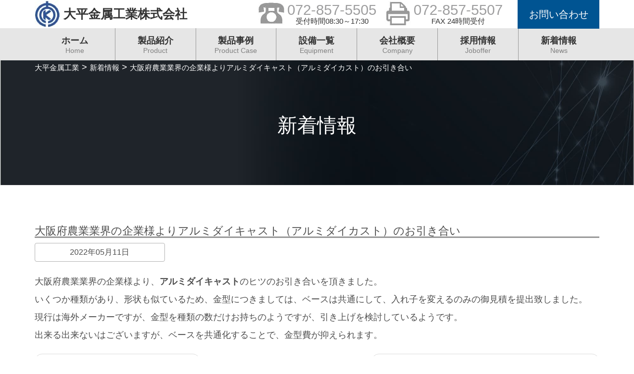

--- FILE ---
content_type: text/html; charset=UTF-8
request_url: https://tkc-j.jp/archives/953
body_size: 12132
content:
<!doctype html>
<html>
<head>
<!-- Google tag (gtag.js) -->
<script async src="https://www.googletagmanager.com/gtag/js?id=G-4TP5R214K1"></script>
<script>
  window.dataLayer = window.dataLayer || [];
  function gtag(){dataLayer.push(arguments);}
  gtag('js', new Date());

  gtag('config', 'G-4TP5R214K1');
</script>

<!-- Google Tag Manager -->
<script>(function(w,d,s,l,i){w[l]=w[l]||[];w[l].push({'gtm.start':
new Date().getTime(),event:'gtm.js'});var f=d.getElementsByTagName(s)[0],
j=d.createElement(s),dl=l!='dataLayer'?'&l='+l:'';j.async=true;j.src=
'https://www.googletagmanager.com/gtm.js?id='+i+dl;f.parentNode.insertBefore(j,f);
})(window,document,'script','dataLayer','GTM-NZG4JKZ');</script>
<!-- End Google Tag Manager -->

<!-- Global site tag (gtag.js) - Google Analytics -->
<script async src="https://www.googletagmanager.com/gtag/js?id=G-HSGGD0CP2S"></script>
<script>
  window.dataLayer = window.dataLayer || [];
  function gtag(){dataLayer.push(arguments);}
  gtag('js', new Date());

  gtag('config', 'G-HSGGD0CP2S');
</script>


<meta charset="utf-8">
<meta name="format-detection" content="telephone=no">
<meta name="viewport" content="width=device-width, initial-scale=1">



<!--CSS -->
<link rel="stylesheet" href="https://tkc-j.jp/wp-content/themes/mrri-tkc/css/reset.css"  type="text/css" media="all">
<link href="https://tkc-j.jp/wp-content/themes/mrri-tkc/css/bootstrap.min.css" rel="stylesheet">
<link rel="stylesheet" href="https://tkc-j.jp/wp-content/themes/mrri-tkc/css/set.css"  type="text/css" media="all">
<link rel="stylesheet" href="https://tkc-j.jp/wp-content/themes/mrri-tkc/css/common.css"  type="text/css" media="all">
<link rel="stylesheet" href="https://tkc-j.jp/wp-content/themes/mrri-tkc/css/page.css"  type="text/css" media="all">
<link rel="stylesheet" href="https://tkc-j.jp/wp-content/themes/mrri-tkc/style.css"  type="text/css" media="all">


<!--ブートストラップ3 -->
<script src="https://ajax.googleapis.com/ajax/libs/jquery/1.11.1/jquery.min.js"></script>
<script src="https://tkc-j.jp/wp-content/themes/mrri-tkc/js/bootstrap.min.js"></script>


<!--スクロールしてもヘッダーがついてくる -->
<script type="text/javascript" src="https://tkc-j.jp/wp-content/themes/mrri-tkc/js/sticky.js"></script>


<!--高さ調節 -->
<script type="text/javascript" src="https://tkc-j.jp/wp-content/themes/mrri-tkc/js/jquery.matchHeight.js"></script>
<script type="text/javascript">
	$(function(){
	$('.js-matchHeigtht').matchHeight();
	});
</script>	


<!-- トップのリンク場所から「ページ見出し」にきちんと行く設定-->
<script>
//header
$(function() {
var marginTop = $(".mod_header").height();
  $(window).on("scroll", function() {
    if ($(this).scrollTop() > 0) {
      $(".mod_header").addClass("fixed");
      $("body").css("margin-top",marginTop+"px");
    } else {
      $(".mod_header").removeClass("fixed");
      $("body").css("margin-top","0px");
    }
  });

//#pagelink
var windowWidth = $(window).width();
if (windowWidth >= 992) // PC時　992px以上
  {
    var headerHight =140;
  }
  else if(windowWidth <= 991 && windowWidth >= 768) // タブレット時　991px以下　768px以上
  {
	  var headerHight =100;
  }
  else // スマホ時　その他
  {  
     var headerHight =0;
  }
	
	$('a.anchorlink' ).click(function(){
				var href= $(this).attr("href");
				// 移動先を取得
				var target = $(href == "#" || href == "" ? 'html' : href);
				// 移動先を数値で取得
				var position = target.offset().top-headerHight;
				// スムーススクロール
				$("html, body").animate({scrollTop:position}, 550, "swing");
				return false;
			});

/* outpagelink */     
	var url = $(location).attr('href');
        if (url.indexOf("?id=") == -1) {
                
        }else{
                var url_sp = url.split("?id=");
                var hash     = '#' + url_sp[url_sp.length - 1];
                var target2        = $(hash);
                var position2        = target2.offset().top-headerHight;
                $("html, body").animate({scrollTop:position2}, 550, "swing");
        }			
   
});
</script>

	<style>img:is([sizes="auto" i], [sizes^="auto," i]) { contain-intrinsic-size: 3000px 1500px }</style>
	
		<!-- All in One SEO 4.8.7 - aioseo.com -->
		<title>大阪府農業業界の企業様よりアルミダイキャスト（アルミダイカスト）のお引き合い | 大平金属工業 大阪府枚方市にてダイカスト用金型の設計から製品の制作までトータルに対応します</title>
	<meta name="robots" content="max-snippet:-1, max-image-preview:large, max-video-preview:-1" />
	<meta name="author" content="管理者"/>
	<link rel="canonical" href="https://tkc-j.jp/archives/953" />
	<meta name="generator" content="All in One SEO (AIOSEO) 4.8.7" />
		<meta property="og:locale" content="ja_JP" />
		<meta property="og:site_name" content="大平金属工業 | 大阪府枚方市にてダイカスト用金型の設計から製品の制作までトータルに対応します" />
		<meta property="og:type" content="article" />
		<meta property="og:title" content="大阪府農業業界の企業様よりアルミダイキャスト（アルミダイカスト）のお引き合い | 大平金属工業 大阪府枚方市にてダイカスト用金型の設計から製品の制作までトータルに対応します" />
		<meta property="og:url" content="https://tkc-j.jp/archives/953" />
		<meta property="article:published_time" content="2022-05-11T02:20:58+00:00" />
		<meta property="article:modified_time" content="2022-11-15T04:46:35+00:00" />
		<meta name="twitter:card" content="summary" />
		<meta name="twitter:title" content="大阪府農業業界の企業様よりアルミダイキャスト（アルミダイカスト）のお引き合い | 大平金属工業 大阪府枚方市にてダイカスト用金型の設計から製品の制作までトータルに対応します" />
		<script type="application/ld+json" class="aioseo-schema">
			{"@context":"https:\/\/schema.org","@graph":[{"@type":"Article","@id":"https:\/\/tkc-j.jp\/archives\/953#article","name":"\u5927\u962a\u5e9c\u8fb2\u696d\u696d\u754c\u306e\u4f01\u696d\u69d8\u3088\u308a\u30a2\u30eb\u30df\u30c0\u30a4\u30ad\u30e3\u30b9\u30c8\uff08\u30a2\u30eb\u30df\u30c0\u30a4\u30ab\u30b9\u30c8\uff09\u306e\u304a\u5f15\u304d\u5408\u3044 | \u5927\u5e73\u91d1\u5c5e\u5de5\u696d \u5927\u962a\u5e9c\u679a\u65b9\u5e02\u306b\u3066\u30c0\u30a4\u30ab\u30b9\u30c8\u7528\u91d1\u578b\u306e\u8a2d\u8a08\u304b\u3089\u88fd\u54c1\u306e\u5236\u4f5c\u307e\u3067\u30c8\u30fc\u30bf\u30eb\u306b\u5bfe\u5fdc\u3057\u307e\u3059","headline":"\u5927\u962a\u5e9c\u8fb2\u696d\u696d\u754c\u306e\u4f01\u696d\u69d8\u3088\u308a\u30a2\u30eb\u30df\u30c0\u30a4\u30ad\u30e3\u30b9\u30c8\uff08\u30a2\u30eb\u30df\u30c0\u30a4\u30ab\u30b9\u30c8\uff09\u306e\u304a\u5f15\u304d\u5408\u3044","author":{"@id":"https:\/\/tkc-j.jp\/archives\/author\/tkc202009#author"},"publisher":{"@id":"https:\/\/tkc-j.jp\/#organization"},"image":{"@type":"ImageObject","url":"https:\/\/i0.wp.com\/tkc-j.jp\/wp-content\/uploads\/2021\/03\/logo.jpg?fit=51%2C54&ssl=1","@id":"https:\/\/tkc-j.jp\/#articleImage","width":51,"height":54},"datePublished":"2022-05-11T11:20:58+09:00","dateModified":"2022-11-15T13:46:35+09:00","inLanguage":"ja","mainEntityOfPage":{"@id":"https:\/\/tkc-j.jp\/archives\/953#webpage"},"isPartOf":{"@id":"https:\/\/tkc-j.jp\/archives\/953#webpage"},"articleSection":"\u65b0\u7740\u60c5\u5831"},{"@type":"BreadcrumbList","@id":"https:\/\/tkc-j.jp\/archives\/953#breadcrumblist","itemListElement":[{"@type":"ListItem","@id":"https:\/\/tkc-j.jp#listItem","position":1,"name":"Home","item":"https:\/\/tkc-j.jp","nextItem":{"@type":"ListItem","@id":"https:\/\/tkc-j.jp\/archives\/category\/news#listItem","name":"\u65b0\u7740\u60c5\u5831"}},{"@type":"ListItem","@id":"https:\/\/tkc-j.jp\/archives\/category\/news#listItem","position":2,"name":"\u65b0\u7740\u60c5\u5831","item":"https:\/\/tkc-j.jp\/archives\/category\/news","nextItem":{"@type":"ListItem","@id":"https:\/\/tkc-j.jp\/archives\/953#listItem","name":"\u5927\u962a\u5e9c\u8fb2\u696d\u696d\u754c\u306e\u4f01\u696d\u69d8\u3088\u308a\u30a2\u30eb\u30df\u30c0\u30a4\u30ad\u30e3\u30b9\u30c8\uff08\u30a2\u30eb\u30df\u30c0\u30a4\u30ab\u30b9\u30c8\uff09\u306e\u304a\u5f15\u304d\u5408\u3044"},"previousItem":{"@type":"ListItem","@id":"https:\/\/tkc-j.jp#listItem","name":"Home"}},{"@type":"ListItem","@id":"https:\/\/tkc-j.jp\/archives\/953#listItem","position":3,"name":"\u5927\u962a\u5e9c\u8fb2\u696d\u696d\u754c\u306e\u4f01\u696d\u69d8\u3088\u308a\u30a2\u30eb\u30df\u30c0\u30a4\u30ad\u30e3\u30b9\u30c8\uff08\u30a2\u30eb\u30df\u30c0\u30a4\u30ab\u30b9\u30c8\uff09\u306e\u304a\u5f15\u304d\u5408\u3044","previousItem":{"@type":"ListItem","@id":"https:\/\/tkc-j.jp\/archives\/category\/news#listItem","name":"\u65b0\u7740\u60c5\u5831"}}]},{"@type":"Organization","@id":"https:\/\/tkc-j.jp\/#organization","name":"\u5927\u5e73\u91d1\u5c5e\u5de5\u696d","description":"\u5927\u962a\u5e9c\u679a\u65b9\u5e02\u306b\u3066\u30c0\u30a4\u30ab\u30b9\u30c8\u7528\u91d1\u578b\u306e\u8a2d\u8a08\u304b\u3089\u88fd\u54c1\u306e\u5236\u4f5c\u307e\u3067\u30c8\u30fc\u30bf\u30eb\u306b\u5bfe\u5fdc\u3057\u307e\u3059","url":"https:\/\/tkc-j.jp\/","logo":{"@type":"ImageObject","url":"https:\/\/i0.wp.com\/tkc-j.jp\/wp-content\/uploads\/2021\/03\/logo.jpg?fit=51%2C54&ssl=1","@id":"https:\/\/tkc-j.jp\/archives\/953\/#organizationLogo","width":51,"height":54},"image":{"@id":"https:\/\/tkc-j.jp\/archives\/953\/#organizationLogo"}},{"@type":"Person","@id":"https:\/\/tkc-j.jp\/archives\/author\/tkc202009#author","url":"https:\/\/tkc-j.jp\/archives\/author\/tkc202009","name":"\u7ba1\u7406\u8005","image":{"@type":"ImageObject","@id":"https:\/\/tkc-j.jp\/archives\/953#authorImage","url":"https:\/\/secure.gravatar.com\/avatar\/5eb9cb4796b2f40a54b8ad51eb06a7f5b819e33274c09e52941540634cac68d6?s=96&d=mm&r=g","width":96,"height":96,"caption":"\u7ba1\u7406\u8005"}},{"@type":"WebPage","@id":"https:\/\/tkc-j.jp\/archives\/953#webpage","url":"https:\/\/tkc-j.jp\/archives\/953","name":"\u5927\u962a\u5e9c\u8fb2\u696d\u696d\u754c\u306e\u4f01\u696d\u69d8\u3088\u308a\u30a2\u30eb\u30df\u30c0\u30a4\u30ad\u30e3\u30b9\u30c8\uff08\u30a2\u30eb\u30df\u30c0\u30a4\u30ab\u30b9\u30c8\uff09\u306e\u304a\u5f15\u304d\u5408\u3044 | \u5927\u5e73\u91d1\u5c5e\u5de5\u696d \u5927\u962a\u5e9c\u679a\u65b9\u5e02\u306b\u3066\u30c0\u30a4\u30ab\u30b9\u30c8\u7528\u91d1\u578b\u306e\u8a2d\u8a08\u304b\u3089\u88fd\u54c1\u306e\u5236\u4f5c\u307e\u3067\u30c8\u30fc\u30bf\u30eb\u306b\u5bfe\u5fdc\u3057\u307e\u3059","inLanguage":"ja","isPartOf":{"@id":"https:\/\/tkc-j.jp\/#website"},"breadcrumb":{"@id":"https:\/\/tkc-j.jp\/archives\/953#breadcrumblist"},"author":{"@id":"https:\/\/tkc-j.jp\/archives\/author\/tkc202009#author"},"creator":{"@id":"https:\/\/tkc-j.jp\/archives\/author\/tkc202009#author"},"datePublished":"2022-05-11T11:20:58+09:00","dateModified":"2022-11-15T13:46:35+09:00"},{"@type":"WebSite","@id":"https:\/\/tkc-j.jp\/#website","url":"https:\/\/tkc-j.jp\/","name":"\u5927\u5e73\u91d1\u5c5e\u5de5\u696d","description":"\u5927\u962a\u5e9c\u679a\u65b9\u5e02\u306b\u3066\u30c0\u30a4\u30ab\u30b9\u30c8\u7528\u91d1\u578b\u306e\u8a2d\u8a08\u304b\u3089\u88fd\u54c1\u306e\u5236\u4f5c\u307e\u3067\u30c8\u30fc\u30bf\u30eb\u306b\u5bfe\u5fdc\u3057\u307e\u3059","inLanguage":"ja","publisher":{"@id":"https:\/\/tkc-j.jp\/#organization"}}]}
		</script>
		<!-- All in One SEO -->

<link rel='dns-prefetch' href='//stats.wp.com' />
<link rel='preconnect' href='//i0.wp.com' />
<link rel='preconnect' href='//c0.wp.com' />
<link rel="alternate" type="application/rss+xml" title="大平金属工業 &raquo; 大阪府農業業界の企業様よりアルミダイキャスト（アルミダイカスト）のお引き合い のコメントのフィード" href="https://tkc-j.jp/archives/953/feed" />
<script type="text/javascript">
/* <![CDATA[ */
window._wpemojiSettings = {"baseUrl":"https:\/\/s.w.org\/images\/core\/emoji\/16.0.1\/72x72\/","ext":".png","svgUrl":"https:\/\/s.w.org\/images\/core\/emoji\/16.0.1\/svg\/","svgExt":".svg","source":{"concatemoji":"https:\/\/tkc-j.jp\/wp-includes\/js\/wp-emoji-release.min.js?ver=6.8.3"}};
/*! This file is auto-generated */
!function(s,n){var o,i,e;function c(e){try{var t={supportTests:e,timestamp:(new Date).valueOf()};sessionStorage.setItem(o,JSON.stringify(t))}catch(e){}}function p(e,t,n){e.clearRect(0,0,e.canvas.width,e.canvas.height),e.fillText(t,0,0);var t=new Uint32Array(e.getImageData(0,0,e.canvas.width,e.canvas.height).data),a=(e.clearRect(0,0,e.canvas.width,e.canvas.height),e.fillText(n,0,0),new Uint32Array(e.getImageData(0,0,e.canvas.width,e.canvas.height).data));return t.every(function(e,t){return e===a[t]})}function u(e,t){e.clearRect(0,0,e.canvas.width,e.canvas.height),e.fillText(t,0,0);for(var n=e.getImageData(16,16,1,1),a=0;a<n.data.length;a++)if(0!==n.data[a])return!1;return!0}function f(e,t,n,a){switch(t){case"flag":return n(e,"\ud83c\udff3\ufe0f\u200d\u26a7\ufe0f","\ud83c\udff3\ufe0f\u200b\u26a7\ufe0f")?!1:!n(e,"\ud83c\udde8\ud83c\uddf6","\ud83c\udde8\u200b\ud83c\uddf6")&&!n(e,"\ud83c\udff4\udb40\udc67\udb40\udc62\udb40\udc65\udb40\udc6e\udb40\udc67\udb40\udc7f","\ud83c\udff4\u200b\udb40\udc67\u200b\udb40\udc62\u200b\udb40\udc65\u200b\udb40\udc6e\u200b\udb40\udc67\u200b\udb40\udc7f");case"emoji":return!a(e,"\ud83e\udedf")}return!1}function g(e,t,n,a){var r="undefined"!=typeof WorkerGlobalScope&&self instanceof WorkerGlobalScope?new OffscreenCanvas(300,150):s.createElement("canvas"),o=r.getContext("2d",{willReadFrequently:!0}),i=(o.textBaseline="top",o.font="600 32px Arial",{});return e.forEach(function(e){i[e]=t(o,e,n,a)}),i}function t(e){var t=s.createElement("script");t.src=e,t.defer=!0,s.head.appendChild(t)}"undefined"!=typeof Promise&&(o="wpEmojiSettingsSupports",i=["flag","emoji"],n.supports={everything:!0,everythingExceptFlag:!0},e=new Promise(function(e){s.addEventListener("DOMContentLoaded",e,{once:!0})}),new Promise(function(t){var n=function(){try{var e=JSON.parse(sessionStorage.getItem(o));if("object"==typeof e&&"number"==typeof e.timestamp&&(new Date).valueOf()<e.timestamp+604800&&"object"==typeof e.supportTests)return e.supportTests}catch(e){}return null}();if(!n){if("undefined"!=typeof Worker&&"undefined"!=typeof OffscreenCanvas&&"undefined"!=typeof URL&&URL.createObjectURL&&"undefined"!=typeof Blob)try{var e="postMessage("+g.toString()+"("+[JSON.stringify(i),f.toString(),p.toString(),u.toString()].join(",")+"));",a=new Blob([e],{type:"text/javascript"}),r=new Worker(URL.createObjectURL(a),{name:"wpTestEmojiSupports"});return void(r.onmessage=function(e){c(n=e.data),r.terminate(),t(n)})}catch(e){}c(n=g(i,f,p,u))}t(n)}).then(function(e){for(var t in e)n.supports[t]=e[t],n.supports.everything=n.supports.everything&&n.supports[t],"flag"!==t&&(n.supports.everythingExceptFlag=n.supports.everythingExceptFlag&&n.supports[t]);n.supports.everythingExceptFlag=n.supports.everythingExceptFlag&&!n.supports.flag,n.DOMReady=!1,n.readyCallback=function(){n.DOMReady=!0}}).then(function(){return e}).then(function(){var e;n.supports.everything||(n.readyCallback(),(e=n.source||{}).concatemoji?t(e.concatemoji):e.wpemoji&&e.twemoji&&(t(e.twemoji),t(e.wpemoji)))}))}((window,document),window._wpemojiSettings);
/* ]]> */
</script>
<style id='wp-emoji-styles-inline-css' type='text/css'>

	img.wp-smiley, img.emoji {
		display: inline !important;
		border: none !important;
		box-shadow: none !important;
		height: 1em !important;
		width: 1em !important;
		margin: 0 0.07em !important;
		vertical-align: -0.1em !important;
		background: none !important;
		padding: 0 !important;
	}
</style>
<link rel='stylesheet' id='wp-block-library-css' href='https://c0.wp.com/c/6.8.3/wp-includes/css/dist/block-library/style.min.css' type='text/css' media='all' />
<style id='classic-theme-styles-inline-css' type='text/css'>
/*! This file is auto-generated */
.wp-block-button__link{color:#fff;background-color:#32373c;border-radius:9999px;box-shadow:none;text-decoration:none;padding:calc(.667em + 2px) calc(1.333em + 2px);font-size:1.125em}.wp-block-file__button{background:#32373c;color:#fff;text-decoration:none}
</style>
<link rel='stylesheet' id='mediaelement-css' href='https://c0.wp.com/c/6.8.3/wp-includes/js/mediaelement/mediaelementplayer-legacy.min.css' type='text/css' media='all' />
<link rel='stylesheet' id='wp-mediaelement-css' href='https://c0.wp.com/c/6.8.3/wp-includes/js/mediaelement/wp-mediaelement.min.css' type='text/css' media='all' />
<style id='jetpack-sharing-buttons-style-inline-css' type='text/css'>
.jetpack-sharing-buttons__services-list{display:flex;flex-direction:row;flex-wrap:wrap;gap:0;list-style-type:none;margin:5px;padding:0}.jetpack-sharing-buttons__services-list.has-small-icon-size{font-size:12px}.jetpack-sharing-buttons__services-list.has-normal-icon-size{font-size:16px}.jetpack-sharing-buttons__services-list.has-large-icon-size{font-size:24px}.jetpack-sharing-buttons__services-list.has-huge-icon-size{font-size:36px}@media print{.jetpack-sharing-buttons__services-list{display:none!important}}.editor-styles-wrapper .wp-block-jetpack-sharing-buttons{gap:0;padding-inline-start:0}ul.jetpack-sharing-buttons__services-list.has-background{padding:1.25em 2.375em}
</style>
<style id='global-styles-inline-css' type='text/css'>
:root{--wp--preset--aspect-ratio--square: 1;--wp--preset--aspect-ratio--4-3: 4/3;--wp--preset--aspect-ratio--3-4: 3/4;--wp--preset--aspect-ratio--3-2: 3/2;--wp--preset--aspect-ratio--2-3: 2/3;--wp--preset--aspect-ratio--16-9: 16/9;--wp--preset--aspect-ratio--9-16: 9/16;--wp--preset--color--black: #000000;--wp--preset--color--cyan-bluish-gray: #abb8c3;--wp--preset--color--white: #ffffff;--wp--preset--color--pale-pink: #f78da7;--wp--preset--color--vivid-red: #cf2e2e;--wp--preset--color--luminous-vivid-orange: #ff6900;--wp--preset--color--luminous-vivid-amber: #fcb900;--wp--preset--color--light-green-cyan: #7bdcb5;--wp--preset--color--vivid-green-cyan: #00d084;--wp--preset--color--pale-cyan-blue: #8ed1fc;--wp--preset--color--vivid-cyan-blue: #0693e3;--wp--preset--color--vivid-purple: #9b51e0;--wp--preset--gradient--vivid-cyan-blue-to-vivid-purple: linear-gradient(135deg,rgba(6,147,227,1) 0%,rgb(155,81,224) 100%);--wp--preset--gradient--light-green-cyan-to-vivid-green-cyan: linear-gradient(135deg,rgb(122,220,180) 0%,rgb(0,208,130) 100%);--wp--preset--gradient--luminous-vivid-amber-to-luminous-vivid-orange: linear-gradient(135deg,rgba(252,185,0,1) 0%,rgba(255,105,0,1) 100%);--wp--preset--gradient--luminous-vivid-orange-to-vivid-red: linear-gradient(135deg,rgba(255,105,0,1) 0%,rgb(207,46,46) 100%);--wp--preset--gradient--very-light-gray-to-cyan-bluish-gray: linear-gradient(135deg,rgb(238,238,238) 0%,rgb(169,184,195) 100%);--wp--preset--gradient--cool-to-warm-spectrum: linear-gradient(135deg,rgb(74,234,220) 0%,rgb(151,120,209) 20%,rgb(207,42,186) 40%,rgb(238,44,130) 60%,rgb(251,105,98) 80%,rgb(254,248,76) 100%);--wp--preset--gradient--blush-light-purple: linear-gradient(135deg,rgb(255,206,236) 0%,rgb(152,150,240) 100%);--wp--preset--gradient--blush-bordeaux: linear-gradient(135deg,rgb(254,205,165) 0%,rgb(254,45,45) 50%,rgb(107,0,62) 100%);--wp--preset--gradient--luminous-dusk: linear-gradient(135deg,rgb(255,203,112) 0%,rgb(199,81,192) 50%,rgb(65,88,208) 100%);--wp--preset--gradient--pale-ocean: linear-gradient(135deg,rgb(255,245,203) 0%,rgb(182,227,212) 50%,rgb(51,167,181) 100%);--wp--preset--gradient--electric-grass: linear-gradient(135deg,rgb(202,248,128) 0%,rgb(113,206,126) 100%);--wp--preset--gradient--midnight: linear-gradient(135deg,rgb(2,3,129) 0%,rgb(40,116,252) 100%);--wp--preset--font-size--small: 13px;--wp--preset--font-size--medium: 20px;--wp--preset--font-size--large: 36px;--wp--preset--font-size--x-large: 42px;--wp--preset--spacing--20: 0.44rem;--wp--preset--spacing--30: 0.67rem;--wp--preset--spacing--40: 1rem;--wp--preset--spacing--50: 1.5rem;--wp--preset--spacing--60: 2.25rem;--wp--preset--spacing--70: 3.38rem;--wp--preset--spacing--80: 5.06rem;--wp--preset--shadow--natural: 6px 6px 9px rgba(0, 0, 0, 0.2);--wp--preset--shadow--deep: 12px 12px 50px rgba(0, 0, 0, 0.4);--wp--preset--shadow--sharp: 6px 6px 0px rgba(0, 0, 0, 0.2);--wp--preset--shadow--outlined: 6px 6px 0px -3px rgba(255, 255, 255, 1), 6px 6px rgba(0, 0, 0, 1);--wp--preset--shadow--crisp: 6px 6px 0px rgba(0, 0, 0, 1);}:where(.is-layout-flex){gap: 0.5em;}:where(.is-layout-grid){gap: 0.5em;}body .is-layout-flex{display: flex;}.is-layout-flex{flex-wrap: wrap;align-items: center;}.is-layout-flex > :is(*, div){margin: 0;}body .is-layout-grid{display: grid;}.is-layout-grid > :is(*, div){margin: 0;}:where(.wp-block-columns.is-layout-flex){gap: 2em;}:where(.wp-block-columns.is-layout-grid){gap: 2em;}:where(.wp-block-post-template.is-layout-flex){gap: 1.25em;}:where(.wp-block-post-template.is-layout-grid){gap: 1.25em;}.has-black-color{color: var(--wp--preset--color--black) !important;}.has-cyan-bluish-gray-color{color: var(--wp--preset--color--cyan-bluish-gray) !important;}.has-white-color{color: var(--wp--preset--color--white) !important;}.has-pale-pink-color{color: var(--wp--preset--color--pale-pink) !important;}.has-vivid-red-color{color: var(--wp--preset--color--vivid-red) !important;}.has-luminous-vivid-orange-color{color: var(--wp--preset--color--luminous-vivid-orange) !important;}.has-luminous-vivid-amber-color{color: var(--wp--preset--color--luminous-vivid-amber) !important;}.has-light-green-cyan-color{color: var(--wp--preset--color--light-green-cyan) !important;}.has-vivid-green-cyan-color{color: var(--wp--preset--color--vivid-green-cyan) !important;}.has-pale-cyan-blue-color{color: var(--wp--preset--color--pale-cyan-blue) !important;}.has-vivid-cyan-blue-color{color: var(--wp--preset--color--vivid-cyan-blue) !important;}.has-vivid-purple-color{color: var(--wp--preset--color--vivid-purple) !important;}.has-black-background-color{background-color: var(--wp--preset--color--black) !important;}.has-cyan-bluish-gray-background-color{background-color: var(--wp--preset--color--cyan-bluish-gray) !important;}.has-white-background-color{background-color: var(--wp--preset--color--white) !important;}.has-pale-pink-background-color{background-color: var(--wp--preset--color--pale-pink) !important;}.has-vivid-red-background-color{background-color: var(--wp--preset--color--vivid-red) !important;}.has-luminous-vivid-orange-background-color{background-color: var(--wp--preset--color--luminous-vivid-orange) !important;}.has-luminous-vivid-amber-background-color{background-color: var(--wp--preset--color--luminous-vivid-amber) !important;}.has-light-green-cyan-background-color{background-color: var(--wp--preset--color--light-green-cyan) !important;}.has-vivid-green-cyan-background-color{background-color: var(--wp--preset--color--vivid-green-cyan) !important;}.has-pale-cyan-blue-background-color{background-color: var(--wp--preset--color--pale-cyan-blue) !important;}.has-vivid-cyan-blue-background-color{background-color: var(--wp--preset--color--vivid-cyan-blue) !important;}.has-vivid-purple-background-color{background-color: var(--wp--preset--color--vivid-purple) !important;}.has-black-border-color{border-color: var(--wp--preset--color--black) !important;}.has-cyan-bluish-gray-border-color{border-color: var(--wp--preset--color--cyan-bluish-gray) !important;}.has-white-border-color{border-color: var(--wp--preset--color--white) !important;}.has-pale-pink-border-color{border-color: var(--wp--preset--color--pale-pink) !important;}.has-vivid-red-border-color{border-color: var(--wp--preset--color--vivid-red) !important;}.has-luminous-vivid-orange-border-color{border-color: var(--wp--preset--color--luminous-vivid-orange) !important;}.has-luminous-vivid-amber-border-color{border-color: var(--wp--preset--color--luminous-vivid-amber) !important;}.has-light-green-cyan-border-color{border-color: var(--wp--preset--color--light-green-cyan) !important;}.has-vivid-green-cyan-border-color{border-color: var(--wp--preset--color--vivid-green-cyan) !important;}.has-pale-cyan-blue-border-color{border-color: var(--wp--preset--color--pale-cyan-blue) !important;}.has-vivid-cyan-blue-border-color{border-color: var(--wp--preset--color--vivid-cyan-blue) !important;}.has-vivid-purple-border-color{border-color: var(--wp--preset--color--vivid-purple) !important;}.has-vivid-cyan-blue-to-vivid-purple-gradient-background{background: var(--wp--preset--gradient--vivid-cyan-blue-to-vivid-purple) !important;}.has-light-green-cyan-to-vivid-green-cyan-gradient-background{background: var(--wp--preset--gradient--light-green-cyan-to-vivid-green-cyan) !important;}.has-luminous-vivid-amber-to-luminous-vivid-orange-gradient-background{background: var(--wp--preset--gradient--luminous-vivid-amber-to-luminous-vivid-orange) !important;}.has-luminous-vivid-orange-to-vivid-red-gradient-background{background: var(--wp--preset--gradient--luminous-vivid-orange-to-vivid-red) !important;}.has-very-light-gray-to-cyan-bluish-gray-gradient-background{background: var(--wp--preset--gradient--very-light-gray-to-cyan-bluish-gray) !important;}.has-cool-to-warm-spectrum-gradient-background{background: var(--wp--preset--gradient--cool-to-warm-spectrum) !important;}.has-blush-light-purple-gradient-background{background: var(--wp--preset--gradient--blush-light-purple) !important;}.has-blush-bordeaux-gradient-background{background: var(--wp--preset--gradient--blush-bordeaux) !important;}.has-luminous-dusk-gradient-background{background: var(--wp--preset--gradient--luminous-dusk) !important;}.has-pale-ocean-gradient-background{background: var(--wp--preset--gradient--pale-ocean) !important;}.has-electric-grass-gradient-background{background: var(--wp--preset--gradient--electric-grass) !important;}.has-midnight-gradient-background{background: var(--wp--preset--gradient--midnight) !important;}.has-small-font-size{font-size: var(--wp--preset--font-size--small) !important;}.has-medium-font-size{font-size: var(--wp--preset--font-size--medium) !important;}.has-large-font-size{font-size: var(--wp--preset--font-size--large) !important;}.has-x-large-font-size{font-size: var(--wp--preset--font-size--x-large) !important;}
:where(.wp-block-post-template.is-layout-flex){gap: 1.25em;}:where(.wp-block-post-template.is-layout-grid){gap: 1.25em;}
:where(.wp-block-columns.is-layout-flex){gap: 2em;}:where(.wp-block-columns.is-layout-grid){gap: 2em;}
:root :where(.wp-block-pullquote){font-size: 1.5em;line-height: 1.6;}
</style>
<link rel='stylesheet' id='contact-form-7-css' href='https://tkc-j.jp/wp-content/plugins/contact-form-7/includes/css/styles.css?ver=6.1.1' type='text/css' media='all' />
<link rel='stylesheet' id='wp-pagenavi-css' href='https://tkc-j.jp/wp-content/plugins/wp-pagenavi/pagenavi-css.css?ver=2.70' type='text/css' media='all' />
<script type="text/javascript" async='async' src="https://c0.wp.com/c/6.8.3/wp-includes/js/jquery/jquery.min.js" id="jquery-core-js"></script>
<script type="text/javascript" async='async' src="https://c0.wp.com/c/6.8.3/wp-includes/js/jquery/jquery-migrate.min.js" id="jquery-migrate-js"></script>
<link rel="https://api.w.org/" href="https://tkc-j.jp/wp-json/" /><link rel="alternate" title="JSON" type="application/json" href="https://tkc-j.jp/wp-json/wp/v2/posts/953" /><link rel="EditURI" type="application/rsd+xml" title="RSD" href="https://tkc-j.jp/xmlrpc.php?rsd" />
<meta name="generator" content="WordPress 6.8.3" />
<link rel='shortlink' href='https://tkc-j.jp/?p=953' />
<link rel="alternate" title="oEmbed (JSON)" type="application/json+oembed" href="https://tkc-j.jp/wp-json/oembed/1.0/embed?url=https%3A%2F%2Ftkc-j.jp%2Farchives%2F953" />
<link rel="alternate" title="oEmbed (XML)" type="text/xml+oembed" href="https://tkc-j.jp/wp-json/oembed/1.0/embed?url=https%3A%2F%2Ftkc-j.jp%2Farchives%2F953&#038;format=xml" />
	<style>img#wpstats{display:none}</style>
		<noscript><style>.lazyload[data-src]{display:none !important;}</style></noscript><style>.lazyload{background-image:none !important;}.lazyload:before{background-image:none !important;}</style></head>

<body>
<!-- Google Tag Manager (noscript) -->
<noscript><iframe src="https://www.googletagmanager.com/ns.html?id=GTM-NZG4JKZ"
height="0" width="0" style="display:none;visibility:hidden"></iframe></noscript>
<!-- End Google Tag Manager (noscript) -->
<!--ヘッダー -->

<!--ナビゲーション・バー(携帯の時)-->
<div class="hidden-lg hidden-md hidden-sm">
	<nav class="navbar navbar-default">
		<div class="container-fluid">
			<div class="navbar-header">
				<button type="button" class="navbar-toggle collapsed" data-toggle="collapse" data-target="#navbarEexample">
					<span class="sr-only">Toggle navigation</span>
					<span class="icon-bar"></span>
					<span class="icon-bar"></span>
					<span class="icon-bar"></span>
				</button>
				<div class="web_button_sp">
					<a href="https://tkc-j.jp/contact">
					お問い合わせ
					</a>
				</div>

				<a class="navbar-brand" href="https://tkc-j.jp">
					<img class="logo_sp lazyload" src="[data-uri]" alt="大平金属工業株式会社のスマホロゴの画像" data-src="https://tkc-j.jp/wp-content/themes/mrri-tkc/images/logo.jpg" decoding="async" data-eio-rwidth="51" data-eio-rheight="54" /><noscript><img class="logo_sp" src="https://tkc-j.jp/wp-content/themes/mrri-tkc/images/logo.jpg" alt="大平金属工業株式会社のスマホロゴの画像" data-eio="l" /></noscript>
					<span>大平金属工業<br />株式会社</span>
				</a>
			</div>

			
			
			<div class="collapse navbar-collapse" id="navbarEexample">
				<ul class="nav navbar-nav">
					<li><a href="https://tkc-j.jp">ホーム</a></li>
					<li><a href="https://tkc-j.jp/product">製品紹介</a></li>
					<li><a href="https://tkc-j.jp/productcase">製品事例</a></li>
					<li><a href="https://tkc-j.jp/equipment">設備一覧</a></li>
					<li><a href="https://tkc-j.jp/company">会社概要</a></li>
					<li><a href="https://tkc-j.jp/joboffer">採用情報</a></li>
					<li><a href="https://tkc-j.jp/archives/category/news">新着情報</a></li>
					<li><a href="tel:072-857-5505">tel:072-857-5505</a></li>
				</ul>
			</div>

			
		</div>
	</nav>
</div>
<!--end/ナビゲーション・バー(携帯の時)-->


<div id="wrapper">

	
<!--pcの時は表示されて携帯の時は表示されない設定)-->
<div class="hidden-xs">
	<div class="position">
		<header id="header">

			<div class="container">
				<div class="row">
					<div class="col-sm-4 col-md-4">
						<a href="https://tkc-j.jp">
						<h1>
						<img src="[data-uri]" alt="ダイカスト用金型の設計から製品の製作までトータルに対応致します" data-src="https://tkc-j.jp/wp-content/themes/mrri-tkc/images/logo.jpg" decoding="async" class="lazyload" data-eio-rwidth="51" data-eio-rheight="54" /><noscript><img src="https://tkc-j.jp/wp-content/themes/mrri-tkc/images/logo.jpg" alt="ダイカスト用金型の設計から製品の製作までトータルに対応致します" data-eio="l" /></noscript>
						<span>大平金属工業株式会社</span>
						</h1>
						</a>
					</div>
					<div class="col-sm-6 col-md-6">
						<dl class="header-tel">
							<dt>
								<img src="[data-uri]" alt="大平金属工業株式会社のFAXイラスト画像" data-src="https://tkc-j.jp/wp-content/themes/mrri-tkc/images/header_2.jpg" decoding="async" class="lazyload" data-eio-rwidth="55" data-eio-rheight="50"><noscript><img src="https://tkc-j.jp/wp-content/themes/mrri-tkc/images/header_2.jpg" alt="大平金属工業株式会社のFAXイラスト画像" data-eio="l"></noscript>
							</dt>
							<dd>
								<p class="font_gray">072-857-5507</p>
								<span>FAX 24時間受付</span>
							</dd>
						</dl>
						<dl class="header-tel p-r">
							<dt>
								<img src="[data-uri]" alt="大平金属工業株式会社の電話イラスト画像" data-src="https://tkc-j.jp/wp-content/themes/mrri-tkc/images/header_1.jpg" decoding="async" class="lazyload" data-eio-rwidth="55" data-eio-rheight="50"><noscript><img src="https://tkc-j.jp/wp-content/themes/mrri-tkc/images/header_1.jpg" alt="大平金属工業株式会社の電話イラスト画像" data-eio="l"></noscript>
							</dt>
							<dd>
								<p class="font_gray">072-857-5505</p>
								<span>受付時間08:30～17:30</span>
							</dd>
						</dl>
						
					</div>
					<div class="col-sm-2 col-md-2">
						<div class="web_button">
							<a href="https://tkc-j.jp/contact">
							お問い合わせ
							</a>
						</div>
					</div>
				</div>
			</div>

		</header>
	</div>
</div>

	<!--ナビゲーション・バー（PCの時） -->
	<div class="hidden-xs">
		<div id="nav">
			<div class="container">
				<ul>
					<li><a href="https://tkc-j.jp">ホーム<span>Home</span></a></li>
					<li><a href="https://tkc-j.jp/product">製品紹介<span>Product</span></a></li>
					<li><a href="https://tkc-j.jp/productcase">製品事例<span>Product Case</span></a></li>
					<li><a href="https://tkc-j.jp/equipment">設備一覧<span>Equipment</span></a></li>
					<li><a href="https://tkc-j.jp/company">会社概要<span>Company</span></a></li>
					<li><a href="https://tkc-j.jp/joboffer">採用情報<span>Joboffer</span></a></li>
					<li class="border-none"><a href="https://tkc-j.jp/archives/category/news">新着情報<span>News</span></a></li>
				</ul>
			</div>
		</div>
	</div>
	<!--end/ナビゲーション・バー（PCの時） -->


<div id="page-wrapper">

    <!-- end/ページヘッダー-->
    <section class="page-header page6_h2">
    <div class="container">
                    
        <div class="breadcrumbs" typeof="BreadcrumbList" vocab="http://schema.org/">
            <!-- Breadcrumb NavXT 7.4.1 -->
<span property="itemListElement" typeof="ListItem"><a property="item" typeof="WebPage" title="大平金属工業へ移動する" href="https://tkc-j.jp" class="home" ><span property="name">大平金属工業</span></a><meta property="position" content="1"></span> &gt; <span property="itemListElement" typeof="ListItem"><a property="item" typeof="WebPage" title="Go to the 新着情報 カテゴリー archives." href="https://tkc-j.jp/archives/category/news" class="taxonomy category" ><span property="name">新着情報</span></a><meta property="position" content="2"></span> &gt; <span property="itemListElement" typeof="ListItem"><span property="name" class="post post-post current-item">大阪府農業業界の企業様よりアルミダイキャスト（アルミダイカスト）のお引き合い</span><meta property="url" content="https://tkc-j.jp/archives/953"><meta property="position" content="3"></span>        </div>
        <h2>新着情報</h2>
    </div>
    </section>
    <!-- end/ページヘッダー-->

	
    <div class="page-content inner">

		<div class="container">
			<div class="row">
                <div class="col-xs-12 col-sm-12 col-md-12">
                    <div class="h3">大阪府農業業界の企業様よりアルミダイキャスト（アルミダイカスト）のお引き合い</div>
                </div>

				<div class="col-xs-12 col-sm-3 col-md-3">
					<div class="date mt-10">
						2022年05月11日					</div>
				</div>
                <div class="col-xs-12 col-sm-12 col-md-12">
                    <p class="pt-10">
                    <p>大阪府農業業界の企業様より、<strong>アルミダイキャスト</strong>のヒツのお引き合いを頂きました。</p>
<p>いくつか種類があり、形状も似ているため、金型につきましては、ベースは共通にして、入れ子を変えるのみの御見積を提出致しました。</p>
<p>現行は海外メーカーですが、金型を種類の数だけお持ちのようですが、引き上げを検討しているようです。</p>
<p>出来る出来ないはございますが、ベースを共通化することで、金型費が抑えられます。</p>
                    </p>
                </div>
			</div>

    		
            <nav>
                <ul class="pager">
                    <li class="previous"><a href="https://tkc-j.jp/archives/972" rel="prev">< マシニングセンターで加工する製品</a></li>
                    <li class="next"><a href="https://tkc-j.jp/archives/975" rel="next">石川県自動化装置業界の企業様より加工品のご相談 ></a></li>
                </ul>
            </nav>

            <nav class="pt-10">
                <ul class="pager">
                    <li class="previous"><a href="https://tkc-j.jp/archives/category/news">
                    <span class="glyphicon glyphicon-chevron-left" aria-hidden="true"></span>
                    &nbsp;一覧へ戻る</a></li>
                </ul>
            </nav>

        </div>

	</div>
	<!-- end/ページ内-->

	<!-- フッター-->
	<footer class="inner">
	<div class="container">
		<div class="row">

			<div class="col-xs-12 col-sm-12 col-md-12">
				<ul class="footer-ul">
					<li class="tb-footer-li heightLine-group3"><a href="https://tkc-j.jp">≫ホーム</a></li>
					<li class="tb-footer-li heightLine-group3"><a href="https://tkc-j.jp/product">≫製品紹介</a></li>
					<li class="tb-footer-li heightLine-group3"><a href="https://tkc-j.jp/productcase">≫製品事例</a></li>
					<li class="tb-footer-li heightLine-group3"><a href="https://tkc-j.jp/equipment">≫設備一覧</a></li>
					<li class="tb-footer-li heightLine-group3"><a href="https://tkc-j.jp/company">≫会社概要</a></li>
					<li class="tb-footer-li heightLine-group3"><a href="https://tkc-j.jp/joboffer">≫採用情報</a></li>
					<li class="tb-footer-li heightLine-group3"><a href="https://tkc-j.jp/archives/category/news">≫新着情報</a></li>
					<li class="tb-footer-li heightLine-group3"><a href="https://tkc-j.jp/contact">≫お問い合わせ</a></li>
					<li class="tb-footer-li heightLine-group3"><a href="https://tkc-j.jp/privacy">≫プライバシーポリシー</a></li>
					<li class="tb-footer-li heightLine-group3"><a href="https://tkc-j.jp/sitemap">≫サイトマップ</a></li>
			<li class="tb-footer-li heightLine-group3"><a href="https://tkc-j.jp//専門用語集">≫専門用語集</a></li>
				</ul>
			</div>

		</div>
	</div>
	</footer>
	    
	<div id="footer-copyright">
		<div class="container">
			<div class="row">
				<div class="col-xs-12 col-sm-12 col-md-12">
					<address>
						Copyright ©  大平金属工業株式会社 All rights reserved.
					</address>
				</div>
			</div>
		</div>
	</div>
	
</div>
<!-- end/wrapper-->


<script type="speculationrules">
{"prefetch":[{"source":"document","where":{"and":[{"href_matches":"\/*"},{"not":{"href_matches":["\/wp-*.php","\/wp-admin\/*","\/wp-content\/uploads\/*","\/wp-content\/*","\/wp-content\/plugins\/*","\/wp-content\/themes\/mrri-tkc\/*","\/*\\?(.+)"]}},{"not":{"selector_matches":"a[rel~=\"nofollow\"]"}},{"not":{"selector_matches":".no-prefetch, .no-prefetch a"}}]},"eagerness":"conservative"}]}
</script>
<script type="text/javascript" id="eio-lazy-load-js-before">
/* <![CDATA[ */
var eio_lazy_vars = {"exactdn_domain":"","skip_autoscale":0,"threshold":0,"use_dpr":1};
/* ]]> */
</script>
<script type="text/javascript" async='async' src="https://tkc-j.jp/wp-content/plugins/ewww-image-optimizer/includes/lazysizes.min.js?ver=821" id="eio-lazy-load-js" async="async" data-wp-strategy="async"></script>
<script type="text/javascript" async='async' src="https://c0.wp.com/c/6.8.3/wp-includes/js/dist/hooks.min.js" id="wp-hooks-js"></script>
<script type="text/javascript" async='async' src="https://c0.wp.com/c/6.8.3/wp-includes/js/dist/i18n.min.js" id="wp-i18n-js"></script>
<script type="text/javascript" id="wp-i18n-js-after">
/* <![CDATA[ */
wp.i18n.setLocaleData( { 'text direction\u0004ltr': [ 'ltr' ] } );
/* ]]> */
</script>
<script type="text/javascript" async='async' src="https://tkc-j.jp/wp-content/plugins/contact-form-7/includes/swv/js/index.js?ver=6.1.1" id="swv-js"></script>
<script type="text/javascript" id="contact-form-7-js-translations">
/* <![CDATA[ */
( function( domain, translations ) {
	var localeData = translations.locale_data[ domain ] || translations.locale_data.messages;
	localeData[""].domain = domain;
	wp.i18n.setLocaleData( localeData, domain );
} )( "contact-form-7", {"translation-revision-date":"2025-08-05 08:50:03+0000","generator":"GlotPress\/4.0.1","domain":"messages","locale_data":{"messages":{"":{"domain":"messages","plural-forms":"nplurals=1; plural=0;","lang":"ja_JP"},"This contact form is placed in the wrong place.":["\u3053\u306e\u30b3\u30f3\u30bf\u30af\u30c8\u30d5\u30a9\u30fc\u30e0\u306f\u9593\u9055\u3063\u305f\u4f4d\u7f6e\u306b\u7f6e\u304b\u308c\u3066\u3044\u307e\u3059\u3002"],"Error:":["\u30a8\u30e9\u30fc:"]}},"comment":{"reference":"includes\/js\/index.js"}} );
/* ]]> */
</script>
<script type="text/javascript" id="contact-form-7-js-before">
/* <![CDATA[ */
var wpcf7 = {
    "api": {
        "root": "https:\/\/tkc-j.jp\/wp-json\/",
        "namespace": "contact-form-7\/v1"
    }
};
/* ]]> */
</script>
<script type="text/javascript" async='async' src="https://tkc-j.jp/wp-content/plugins/contact-form-7/includes/js/index.js?ver=6.1.1" id="contact-form-7-js"></script>
<script type="text/javascript" id="wpfront-scroll-top-js-extra">
/* <![CDATA[ */
var wpfront_scroll_top_data = {"data":{"css":"#wpfront-scroll-top-container{position:fixed;cursor:pointer;z-index:9999;border:none;outline:none;background-color:rgba(0,0,0,0);box-shadow:none;outline-style:none;text-decoration:none;opacity:0;display:none;align-items:center;justify-content:center;margin:0;padding:0}#wpfront-scroll-top-container.show{display:flex;opacity:1}#wpfront-scroll-top-container .sr-only{position:absolute;width:1px;height:1px;padding:0;margin:-1px;overflow:hidden;clip:rect(0,0,0,0);white-space:nowrap;border:0}#wpfront-scroll-top-container .text-holder{padding:3px 10px;-webkit-border-radius:3px;border-radius:3px;-webkit-box-shadow:4px 4px 5px 0px rgba(50,50,50,.5);-moz-box-shadow:4px 4px 5px 0px rgba(50,50,50,.5);box-shadow:4px 4px 5px 0px rgba(50,50,50,.5)}#wpfront-scroll-top-container{right:20px;bottom:20px;}#wpfront-scroll-top-container img{width:50px;height:50px;}#wpfront-scroll-top-container .text-holder{color:#ffffff;background-color:#000000;width:50px;height:50px;line-height:50px;}#wpfront-scroll-top-container .text-holder:hover{background-color:#000000;}#wpfront-scroll-top-container i{color:#000000;}","html":"<button id=\"wpfront-scroll-top-container\" aria-label=\"\" title=\"\" ><img src=\"https:\/\/tkc-j.jp\/wp-content\/plugins\/wpfront-scroll-top\/includes\/assets\/icons\/1.png\" alt=\"\" title=\"\"><\/button>","data":{"hide_iframe":false,"button_fade_duration":200,"auto_hide":false,"auto_hide_after":2,"scroll_offset":100,"button_opacity":0.8000000000000000444089209850062616169452667236328125,"button_action":"top","button_action_element_selector":"","button_action_container_selector":"html, body","button_action_element_offset":0,"scroll_duration":400}}};
/* ]]> */
</script>
<script type="text/javascript" async='async' src="https://tkc-j.jp/wp-content/plugins/wpfront-scroll-top/includes/assets/wpfront-scroll-top.min.js?ver=3.0.0.06281" id="wpfront-scroll-top-js"></script>
<script type="text/javascript" id="jetpack-stats-js-before">
/* <![CDATA[ */
_stq = window._stq || [];
_stq.push([ "view", JSON.parse("{\"v\":\"ext\",\"blog\":\"190235598\",\"post\":\"953\",\"tz\":\"9\",\"srv\":\"tkc-j.jp\",\"j\":\"1:15.0\"}") ]);
_stq.push([ "clickTrackerInit", "190235598", "953" ]);
/* ]]> */
</script>
<script type="text/javascript" async='async' src="https://stats.wp.com/e-202604.js" id="jetpack-stats-js" defer="defer" data-wp-strategy="defer"></script>
</body>
</html>

--- FILE ---
content_type: text/css
request_url: https://tkc-j.jp/wp-content/themes/mrri-tkc/css/reset.css
body_size: 935
content:
@charset "utf-8";
/* CSS Document */

/* CSSリセット */

/*要素のフォントサイズやマージン・パディングをリセットしています*/
html, body, div, object, iframe,
h1, h2, h3, h4, h5, h6, p, blockquote, pre,
abbr, address, cite, code,
del, dfn, em, img, ins, kbd, q, samp,
small, strong, sub, sup, var,
b, i,
dl, dt, dd, ol, ul, li,
fieldset, form, label, legend,
table, caption, tbody, tfoot, thead, tr, th, td,
article, aside, canvas, details, figcaption, figure,
footer, header, hgroup, menu, nav, section, summary,
time, mark, audio, video {
    margin:0;
    padding: 0;
    border: 0;
    outline: 0;
    font-size: 100%;
	font-weight: normal;
    vertical-align: baseline;
    background: transparent;
}

/*行の高さをフォントサイズと同じにしています*/
body {
    line-height: 1;
}


/*新規追加要素のデフォルトはすべてインライン要素になっているので、section要素などをブロック要素へ変更しています*/
article,aside,details,figcaption,figure,
footer,header,hgroup,menu,nav,section {
    display: block;
}

/*ulのマーカー（行頭記号）を表示しないようにしています*/
ul {
    list-style: none;
}

/*a要素のフォントサイズなどをリセットしフォントの縦方向の揃え位置を親要素のベースラインに揃えるようにしています*/
a {
    margin: 0;
    padding: 0;
    font-size: 100%;
    vertical-align: baseline;
    background: transparent;
}

/*隣接するセルのボーダーを重ねて表示し、間隔を0に指定しています*/
table {
    border-collapse: collapse;
    border-spacing: 0;
}

/*水平罫線のデフォルトである立体的な罫線を見えなくしています*/
hr {
    display: block;
    height: 1px;
    border: 0;
    border-top: 1px solid #cccccc;
    margin: 1em 0;
    padding: 0;
}



--- FILE ---
content_type: text/css
request_url: https://tkc-j.jp/wp-content/themes/mrri-tkc/css/common.css
body_size: 2493
content:
@charset "utf-8";

@import url("http://fonts.googleapis.com/earlyaccess/notosansjapanese.css");
body {
    font-family: 游ゴシック体, 'Yu Gothic', YuGothic, 'ヒラギノ角ゴシック Pro', 'Hiragino Kaku Gothic Pro', メイリオ, Meiryo, Osaka, 'ＭＳ Ｐゴシック', 'MS PGothic', sans-serif;
    font-size: 18px;
    color: #4d4d4d;
    -webkit-text-size-adjust: 100%;
    line-height: 160%;
}

img {
    height: auto;
    max-width: 100%;
}

p {
    line-height: 2em;
    margin-bottom: 0;
}

.inner {
    padding: 60px 0px;
    margin:0 auto;
}

.mp-0{
    margin:0;
    padding:0;
}
.pt-10{
    padding-top: 20px;
}
.pt-20{
    padding-top: 20px;
}

.pb-10{
    padding-bottom: 10px;
}
.pb-20{
    padding-bottom:20px;;
}
.pb-40{
    padding-bottom:40px;;
}

.mt-10{
    margin-top: 10px;
}
.mt-20{
    margin-top: 20px;
}
.mt-40{
    margin-top: 40px;
}
.mt-60{
    margin-top: 60px;
}
.mt-80{
    margin-top: 80px;
}
.mb-20{
    margin-bottom: 20px;
}
.mb-40{
    margin-bottom: 40px;
}
.mb-60{
    margin-bottom: 60px;
}
.inner10-20{
    padding:10px 0;
}
.inner20-20{
    padding:20px 0;
}
.inner40-20{
    padding:40px 0;
}
.inner60-20{
    padding:60px 0;
}
.inner100-20{
    padding:100px 0;
}

.row-eq-height {
      display: -webkit-flex; /* Safari */
      display: flex;
      flex-wrap: wrap;
}
.row-eq-center {
      display: -webkit-flex; /* Safari */
      display: flex;
      flex-wrap: wrap;
    justify-content: center;
    -webkit-align-items: center;
    align-items: center;
}
.row-eq-bottom {
      display: -webkit-flex; /* Safari */
      display: flex;
      flex-wrap: wrap;
        justify-content: center;
    -webkit-align-items: flex-end;
    align-items: flex-end;
}

.pc{
    display: block;
}
.sp{
    display: none;
}
/* -------------------- top -------------------- */
/* メインイメージ
------------------------------------- */
.position {/*親div*/
    position: relative;/*相対配置*/
}
/* ヘッダー
------------------------------------- */
.position {
    background: #fff;
}
#header {
    position:relative;
    width:100%;
    margin:0 auto;
    color:#333333;
    display:block;
    max-width:1170px;
}
/* お問い合わせ（ボタン）
------------------------------------- */
.web_button {
    border: 1px solid #005492;
    background-color: #005492;
    margin-bottom: -1px;
    text-align: center;
}
.web_button:hover {
  opacity: 0.7;
}
.web_button a {
    color: #fff;
    text-decoration: none;
    font-size: 20px;
    display: block;
    line-height: 2.1em;
    padding: 7px 0;
}
/* ナビゲーション・バー
------------------------------------- */
#nav  {
    width: 100%;
    text-align: center;
    background: #e6e6e6;
    margin: 0px 0 0;
}
#nav ul  {
    overflow: hidden;
    width: 100%;
    margin: 0 auto;
    font-size: 90%;
}
#nav ul li {
    float: left;
    background: #e6e6e6;
    width: 14.28%;
    line-height: 40px;
    border-right: 1px solid #999999;
}
#nav ul li a {
    display: block;
    color: #333333;
    font-size: 18px;
    padding-top: 5px;
    font-weight: bold;
}
#nav ul li a:hover {
    background: #b3b3b3;
}
#nav ul li a span {
    margin-top: -20px;
    display: block;
    font-size: 14px;
    color: #808080;
    font-weight: normal;
}
#nav ul li ul {
    width: 100%;
    display: none;
    position: absolute;
    z-index: 1000;
}
#nav ul li ul li {
    float: none;
    width: 159px;
}
#nav ul li ul li a {
    font-size: 14px;
    display: block;
    height: 40px;
    margin: 0;
    padding: 10px 0px;
    line-height: 1.4;
    color: #333333;
    text-align: center;
    text-decoration: none;
}
#nav ul li.border-none {
    border-right: none; 
}
/* ヘッダー（電話）
------------------------------------- */
dl.header-tel {
    display: table;
    float: right;
    margin: 0;
}
dl.header-tel dt {
    display: table-cell;
    vertical-align: middle;
}
dl.header-tel dt img {
    -webkit-transition: all .4s;
    -moz-transition: all .4s;
    -ms-transition: all .4s;
    transition: all .4s;
    height: 50px;
    margin: 0 5px 0 0;
}
dl.header-tel dd {
    display: table-cell;
    vertical-align: middle;
    text-align: center;
}
dl.header-tel dd p {
    padding: 0;
    font-size: 160%;
    margin: -8px 0 -19px 0;
    color: #9e9e9f;
}
dl.header-tel dd span {
    color: #333333;
    font-size: 85%;
}
.p-r {
    padding-right: 15px;
}
/* -------------------- box0 -------------------- */
.index_box0 {
    background: #FFFFFF;
    padding: 0;
    text-align: center;
}
.index_box0 img {
    margin-top: 0px;
}
/* -----------------------------------
topボタン（一覧を見る）
------------------------------------- */
button.btn_0{
    display: inline-block;
    border: none; 
    padding: 0 70px;
    color: #fff;
    background: #808080;
    text-align: center;
    text-decoration: none;
    height: 50px;
    line-height: 50px;
        -webkit-transition: all .4s;
        -moz-transition: all .4s;
        -ms-transition: all .4s;
    transition: all .4s;
}
button.btn_0:hover {
    background: #4d4d4d;
}
/* 会社名
------------------------------------- */
h1 {
    margin: 1px 0 0 0;
    font-size: 25px;
    vertical-align: middle;
}
h1 span {
    vertical-align: middle;
    font-weight: bold;
}
/* h2
------------------------------------- */
h2.index_h2 {
  overflow: hidden;
  text-align: left;
  color: #808080;
  font-size: 55px;
}
h2.index_h2 span {
    color: #333333;
    display: block;
    font-size: 55%;
    font-weight: normal;
    margin: 15px 0 20px;
}
/* -------------------- box1 -------------------- */
section.index_box1 {
    background: url("../images/index1_bg.jpg") no-repeat center top;
    text-align: center;
    background-size: contain;
}
.font_blu {
    color: #005492;
    font-size: 40px;
    line-height: 1.3em;
}
section.index_box1 p {
    color: #808080;
    line-height: 1.5em;
    margin-top: 30px;
}
/* -------------------- box2 -------------------- */
section.index_box2 {
    background: url("../images/index2_bg.jpg") no-repeat center top;
    background-size: cover;
}
section.index_box2 h2.index_h2 span {
    color: #005492;
}
section.index_box2 p {
    color: #ffffff;
}
/* -------------------- box3 -------------------- */
section.index_box3 {
    background: url("../images/index3_bg.jpg") no-repeat center top;
    text-align: center;
    background-size: cover;
}
.product_r {
    text-align: right !important;
}
section.index_box3 img, section.productcase_page img {
  margin: 10px 0;
  height: 225px;
  width: 300px;
  object-fit: cover;
}
.product_category {
    background: #005492;
    color: #ffffff;
    padding: 10px 0;
    margin: 10px 0 5px;
    border-radius: 5px;
    font-size: 120%;
    text-align: center;
}
.product_title {
    color: #666666;
    border-bottom: 3px solid #808080;
    padding: 10px 0;
    margin: 10px 0 20px;
    font-size: 120%; 
}
.product_title.single-product {
  font-size: 150%;
  font-weight: bold;
background: #f2f2f2;
}
section.index_box3 p,
section.productcase_page p {
    line-height: 1.5em;
}
section.index_box3 a:hover,
section.productcase_page a:hover {
    opacity: 0.8;
}
/* -------------------- box4 -------------------- */
section.index_box4 {
    background: url("../images/index4_bg.jpg") no-repeat center top;
    text-align: center;
    background-size: cover;
}
section.index_box4 a:hover {
    opacity: 0.8;
}
section.index_box4 img {
    margin: 10px 0;
}
.box {
    position: relative;
}
.box div.text_1 {
    position: absolute;
    width: 100%;
    left: 0;
    top: calc(50% - 30px);
    color: #fff;
    font-size: 28px;
}
.box div.text_2 {
    position: absolute;
    width: 100%;
    left: 0;
    top: calc(50% - -7px);
    color: #fff;
    font-size: 18px;
}
/* -------------------- box5 -------------------- */
.iframe {
    width: 100%;
    height: 450px;
    border: 0;
    margin-left: -15px;
    margin-bottom: -9px;
}
.font_s {
    font-size: 28px;
}
section.index_box5 p {
    line-height: 1.7em;
}
/* -------------------- box6 -------------------- */
section.index_box6 {
    background: url("../images/index6_bg.jpg") no-repeat center top;
    text-align: center;
    background-size: cover;
}
section.index_box6 span,
section.index_box6 p {
    color: #ffffff;
}
/* -------------------- box7 -------------------- */
/* 新着情報
------------------------------------- */
.waku_box {
    padding: 0px 0 5px 0;
    border-bottom: 2px dashed #aaa;
    margin: 0px auto 5px auto;
}
.waku_box a:hover {
    opacity: 0.6;
}
.date {
    line-height: 100%;
    color: #4d4d4d;
    border: 1px solid #b3b3b3;
    border-radius: 4px;
    -webkit-border-radius: 4px;
    -moz-border-radius: 4px;
    padding: 10px 0 10px 0;
    text-align: center;
    font-size: 16px;
    margin: 0 0 2px 0;
}
.title {
    margin: 10px 0 0 0;
    text-align: left;
    font-size: 16px;
    line-height: 1em;
}
.waku p {
    margin: 11px 0 11px 5px;
    font-size: 16px;
    line-height: 1em;
}
/* -------------------- footer -------------------- */
/* フッター 
-----------------------------------------*/
footer{
    background: #e6e6e6;
    color: #333333;
    text-align: center;
}
footer p {
    line-height: 1.5em;
}
ul.footer-ul {
    text-align: left;
    margin: 0 0 0 15px;
}
ul.footer-ul a {
    color: #333333;
}
ul.footer-ul li {
    padding-left: 0.5em;
    text-indent: -0.5em;
    line-height: 1.8em;
    width: 20%;
    float: left;
    font-size: 17px;
}
ul.footer-ul li a:hover {
    color: #999;
}
#footer-copyright {
    background: #333333;
}
address {
    font-style: normal;
    color: #FFF;
    text-align: center;
    padding: 10px 0 10px 0;
    margin: 10px 0 10px 0;
    font-size: 16px;
}